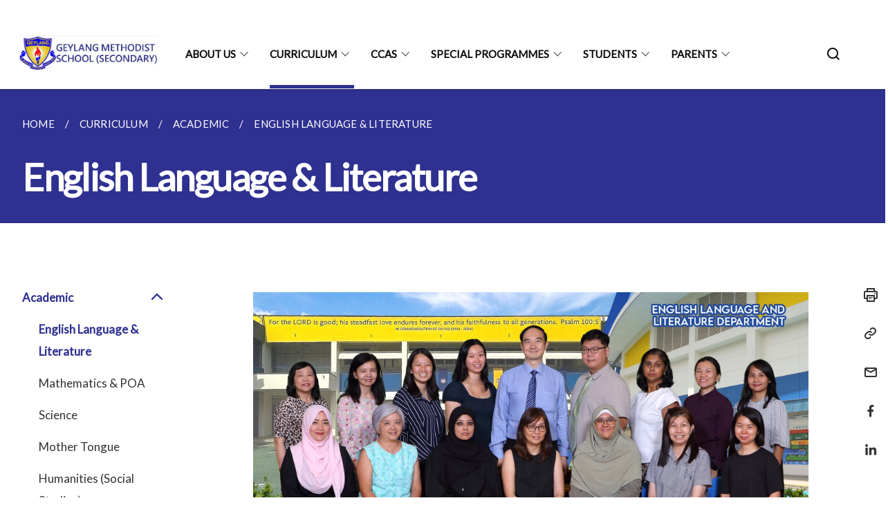

--- FILE ---
content_type: text/html
request_url: https://staging.dnskg7mp0u9ot.amplifyapp.com/curriculum/academic/english-language-literature/
body_size: 8978
content:
<!doctype html>
<html lang="en"><head><script>(function(w,d,s,l,i){w[l]=w[l]||[];w[l].push({'gtm.start':
  new Date().getTime(),event:'gtm.js'});var f=d.getElementsByTagName(s)[0],
  j=d.createElement(s),dl=l!='dataLayer'?'&l='+l:'';j.async=true;j.src=
  'https://www.googletagmanager.com/gtm.js?id='+i+dl;f.parentNode.insertBefore(j,f);
  })(window,document,'script','dataLayer','GTM-WXJKSPTL');
</script><meta charset="utf8">
    <meta name="viewport"
          content="width=device-width, user-scalable=yes, initial-scale=1.0">
    <meta http-equiv="X-UA-Compatible" content="ie=edge">
    <meta name="twitter:card" content="summary_large_image"><meta property="og:title" content="English Language &amp; Literature"><meta property="og:description" content="">
    <meta name="Description" CONTENT="">
    <meta property="og:image" content="https://geylangmethodistsec.moe.edu.sg/images/isomer-logo.svg">
    <meta property="og:url" content="https://geylangmethodistsec.moe.edu.sg/curriculum/academic/english-language-literature/"><meta name="robots" content="noindex"><link rel="canonical" href="https://geylangmethodistsec.moe.edu.sg/curriculum/academic/english-language-literature/" /><link rel="shortcut icon" href="/images/GMS(S) ver3 png.png" type="image/x-icon"><link rel="stylesheet" href="/assets/css/styles.css">
    <link rel="stylesheet" href="/assets/css/blueprint.css">
    <link rel="stylesheet" href="/misc/custom.css">
    <link rel="stylesheet" href="https://fonts.googleapis.com/css?family=Lato:400,600" crossorigin="anonymous">
    <link href='https://cdnjs.cloudflare.com/ajax/libs/boxicons/2.0.9/css/boxicons.min.css' rel='stylesheet'><link type="application/atom+xml" rel="alternate" href="https://geylangmethodistsec.moe.edu.sg/feed.xml" title="Geylang Methodist School (Secondary)" /><script src="https://assets.dcube.cloud/scripts/wogaa.js" crossorigin="anonymous"></script><title>English Language &amp; Literature</title>
</head>
<body>
<div class="masthead-container" id="navbar" onclick><section class="bp-section bp-masthead is-invisible"><div class="bp-container">
      <div class="row is-multiline is-vcentered masthead-layout-container">
        <div class="col is-9-desktop is-12-touch has-text-centered-touch">
          <div class="masthead-layout" id="bp-masthead">
            <span
              class="sgds-icon sgds-icon-sg-crest is-size-5"
              style="color: red"
            ></span>
            <span style="display: table-cell; vertical-align: middle">
              <span class="banner-text-layout">
                <span class="is-text">
                  A Singapore Government Agency Website<b> [NOTE: THIS IS A STAGING WEBSITE] </b>&ensp;
                </span>
                <span class="bp-masthead-button" id="masthead-dropdown-button">
                  <span class="is-text bp-masthead-button-text">
                    How to identify
                  </span>
                  <span
                    class="sgds-icon sgds-icon-chevron-down is-size-7"
                    id="masthead-chevron"
                  ></span>
                </span>
              </span>
            </span>
          </div>
          <div
            class="masthead-divider is-hidden"
            id="masthead-divider"
            style="padding-left: -12px; padding-right: -12px"
          ></div>
        </div>
        <div class="col banner-content-layout is-hidden" id="banner-content">
          <div class="banner-content">
            <img
              src="/assets/img/government_building.svg"
              class="banner-icon"
            />
            <div class="banner-content-text-container">
              <strong class="banner-content-title"
                >Official website links end with .gov.sg</strong
              >
              <p>
                Government agencies communicate via
                <strong> .gov.sg </strong>
                websites <span class="avoidwrap">(e.g. go.gov.sg/open)</span>.
                <a
                  href="https://go.gov.sg/trusted-sites"
                  class="banner-content-text bp-masthead-button-link bp-masthead-button-text"
                  target="_blank"
                  rel="noreferrer"
                >
                  Trusted website<Text style="letter-spacing: -3px">s</Text>
                </a>
              </p>
            </div>
          </div>
          <div class="banner-content">
            <img src="/assets/img/lock.svg" class="banner-icon" />
            <div class="banner-content-text-container">
              <strong class="banner-content-title"
                >Secure websites use HTTPS</strong
              >
              <p>
                Look for a
                <strong> lock </strong>(<img
                  src="/assets/img/lock.svg"
                  class="inline-banner-icon"
                />) or https:// as an added precaution. Share sensitive
                information only on official, secure websites.
              </p>
            </div>
          </div>
        </div>
      </div>
    </div>
  </section>
</section>
<nav class="navbar is-transparent">
        <div class="bp-container">

        <div class="navbar-brand">
            <a class="navbar-item" href="/">
                <img src="/images/2024/hero_page_header_v6_copy.jpg" alt="Homepage" style="max-height:75px;max-width:200px;height:auto;width:auto;">
            </a>
            <div class="navbar-burger burger" data-target="navbarExampleTransparentExample">
                <span></span>
                <span></span>
                <span></span>
            </div>
        </div>
        <div id="navbarExampleTransparentExample" class="bp-container is-fluid margin--none navbar-menu">
            <div class="navbar-start"><div class="navbar-item is-hidden-widescreen is-search-bar">
                    <form action="/search/" method="get">
                        <div class="field has-addons">
                            <div class="control has-icons-left is-expanded">
                                <input class="input is-fullwidth" id="search-box-mobile" type="text" placeholder="What are you looking for?" name="query">
                                    <span class="is-large is-left">
                                    <i class="sgds-icon sgds-icon-search search-bar"></i>
                                    </span>
                            </div>
                        </div>
                    </form>
                </div><div class="navbar-item has-dropdown is-hoverable">
                            <a class="navbar-link is-uppercase" href="/about-us/principals-msg/">About Us</a>
                            <div class="navbar-dropdown"><a class="navbar-item sub-link" href="/about-us/principals-msg/">Principal’s Message</a><a class="navbar-item sub-link" href="/about-us/vision-mission-and-values/">Vision, Mission and Values</a><a class="navbar-item sub-link" href="/about-us/school-crest-and-song/">School Crest and Song</a><a class="navbar-item sub-link" href="/about-us/school-history/">School History</a><a class="navbar-item sub-link" href="/about-us/virtual-introduction/">Virtual Introduction</a><a class="navbar-item sub-link" href="/about-us/board-of-management/">Board of Management</a><a class="navbar-item sub-link" href="/about-us/SEC/">Staff</a><a class="navbar-item sub-link" href="/about-us/alumni/">Alumni</a><a class="navbar-item sub-link" href="/about-us/PSG/">Parent Support Group</a><a class="navbar-item sub-link" href="/about-us/school-achievements/2024/">School Achievements</a><a class="navbar-item sub-link" href="/about-us/academic-achievements/2023-gce-o-level/">Academic Achievements</a><a class="navbar-item sub-link" href="/about-us/former-students-achievements/2023/">Former Students' Achievements</a><a class="navbar-item sub-link" href="/about-us/all-round-excellence-award/">All Round Excellence Award</a><a class="navbar-item sub-link" href="/about-us/photo-gallery/2024/">Photo Gallery</a><a class="navbar-item sub-link" href="/about-us/non-financial-information/">Non Financial Information</a></div>
                            <div class="selector is-hidden-touch is-hidden-desktop-only"></div>
                        </div><div class="navbar-item has-dropdown is-hoverable">
                            <a class="navbar-link is-uppercase" href="/curriculum/academic/english-language-literature/">Curriculum</a>
                            <div class="navbar-dropdown"><a class="navbar-item sub-link" href="/curriculum/academic/english-language-literature/">Academic</a><a class="navbar-item sub-link" href="/curriculum/non-academic/cce-ecg/">CCE and ECG</a><a class="navbar-item sub-link" href="/curriculum/non-academic/cyber-wellness/">Non Academic</a></div>
                            <div class="selector is-hidden-touch is-hidden-desktop-only active"></div>
                        </div><div class="navbar-item has-dropdown is-hoverable">
                            <a class="navbar-link is-uppercase" href="/cca/ccas-schedule/">CCAs</a>
                            <div class="navbar-dropdown"><a class="navbar-item sub-link" href="/cca/ccas-schedule/">CCAs Schedule and Venues</a><a class="navbar-item sub-link" href="/cca/Sports/athletics/">Sports</a><a class="navbar-item sub-link" href="/cca/ugs/boys-brigade/">UGs</a><a class="navbar-item sub-link" href="/cca/aesthetics/concert-band/">Aesthetics</a><a class="navbar-item sub-link" href="/cca/club-and-society/board-games-club/">Clubs and Societies</a></div>
                            <div class="selector is-hidden-touch is-hidden-desktop-only"></div>
                        </div><div class="navbar-item has-dropdown is-hoverable">
                            <a class="navbar-link is-uppercase" href="/special-programme/applied-learning-programme-alp/">Special Programmes</a>
                            <div class="navbar-dropdown"><a class="navbar-item sub-link" href="/special-programme/applied-learning-programme-alp/">Applied Learning Programme (ALP)</a><a class="navbar-item sub-link" href="/special-programme/gems-challenge/">GEMS Challenge</a><a class="navbar-item sub-link" href="/special-programme/learning-for-life-programme-llp/">Learning For Life Programme (LLP)</a><a class="navbar-item sub-link" href="/special-programme/student-initiated-learning-sil/">Student Initiated Learning (SIL)</a></div>
                            <div class="selector is-hidden-touch is-hidden-desktop-only"></div>
                        </div><div class="navbar-item has-dropdown is-hoverable">
                            <a class="navbar-link is-uppercase" href="/education-and-career-guidance-counselling/">Students</a>
                            <div class="navbar-dropdown"><a class="navbar-item sub-link" href="/education-and-career-guidance-counselling/">Education and Career Guidance</a><a class="navbar-item sub-link" href="/2025/">Assessment Matters</a><a class="navbar-item sub-link" href="/students/ICT-Matters/">ICT Matters</a><a class="navbar-item sub-link" href="/students/OPAC/">OPAC</a><a class="navbar-item sub-link" href="/students/Rules-for-Special-Rooms/science-lab/">Rules for Special Rooms</a><a class="navbar-item sub-link" href="/students/timetable/">Students' Timetable</a><a class="navbar-item sub-link" href="/students/subject-combination/">Subject Combination</a><a class="navbar-item sub-link" href="/useful-links/useful-links-for-students/">Useful Links for Students</a></div>
                            <div class="selector is-hidden-touch is-hidden-desktop-only"></div>
                        </div><div class="navbar-item has-dropdown is-hoverable">
                            <a class="navbar-link is-uppercase" href="/special-programme/family-education-programmes/">Parents</a>
                            <div class="navbar-dropdown"><a class="navbar-item sub-link" href="/special-programme/family-education-programmes/">Family Education Programmes</a><a class="navbar-item sub-link" href="/students/financial-assistance-and-bursary-schemes/">Financial Assistance and Bursary Schemes</a><a class="navbar-item sub-link" href="/students/full-subject-based-banding-fsbb/">Full Subject Based Banding (FSBB)</a><a class="navbar-item sub-link" href="/GPA/">Group Personal Accident (GPA) Insurance for Students</a><a class="navbar-item sub-link" href="/students/information-on-edusave-awards/">Information on Edusave Awards</a><a class="navbar-item sub-link" href="/parents/PDLP/">National Digital Literacy Programme</a><a class="navbar-item sub-link" href="/about-us/PSG/">Parent Support Group</a><a class="navbar-item sub-link" href="/parents/school-admission/">School Admission</a><a class="navbar-item sub-link" href="/curriculum/non-academic/cce-ecg/sexuality-education/">Sexuality Education</a><a class="navbar-item sub-link" href="/useful-links/useful-links-for-parents/">Useful Links for Parents</a></div>
                            <div class="selector is-hidden-touch is-hidden-desktop-only"></div>
                        </div></div><div class="navbar-end is-hidden-touch is-hidden-desktop-only">
                    <div class="navbar-item"><a class="bp-button is-text is-large" style="text-decoration: none" id="search-activate">
                                <span class="sgds-icon sgds-icon-search is-size-4"></span>
                            </a></div>
                </div></div>
        </div>
    </nav>

    <div class="bp-container hide is-hidden-touch is-hidden-desktop-only search-bar" id="search-bar">
        <div class="row margin--top--sm margin--bottom--sm is-gapless">

            <div class="col">
                <form action="/search/" method="get">
                  <div class="field has-addons">
                      <div class="control has-icons-left is-expanded">
                          <input class="input is-fullwidth is-large" id="search-box" type="text" placeholder="What are you looking for?" name="query" autocomplete="off">
                          <span class="is-large is-left">
                            <i class="sgds-icon sgds-icon-search is-size-4 search-bar"></i>
                          </span>

                      </div>
                      <div class="control">
                          <button type="submit" class="bp-button is-secondary is-medium has-text-white search-button">SEARCH</button>
                      </div>
                  </div>
                </form>
            </div>
        </div>
    </div>
</div>
<div id="main-content" role="main" onclick><section class="bp-section is-small bp-section-pagetitle">
    <div class="bp-container ">
        <div class="row">
            <div class="col"><nav class="bp-breadcrumb" aria-label="breadcrumbs">
    <ul>
        <li><a href="/"><small>HOME</small></a></li><li><a href="/curriculum/academic/english-language-literature/"><small>CURRICULUM</small></a></li><li><a href="/curriculum/academic/english-language-literature/"><small>ACADEMIC</small></a></li><li><a href="/curriculum/academic/english-language-literature/"><small>ENGLISH LANGUAGE & LITERATURE</small></a></li></ul>
</nav>
</div>
        </div>
    </div>
    <div class="bp-container">
        <div class="row">
            <div class="col">
                <h1 class="has-text-white"><b>English Language & Literature</b></h1>
            </div>
        </div>
    </div></section><section class="bp-section padding--none is-hidden-desktop">
        <div class="bp-dropdown is-hoverable">
            <div class="bp-dropdown-trigger">
                <a class="bp-button bp-dropdown-button is-fullwidth" aria-haspopup="true" aria-controls="dropdown-menu">
                    <span><b><p>English Language & Literature</p></b></span>
                    <span class="icon is-small">
                        <i class="sgds-icon sgds-icon-chevron-down is-size-4" aria-hidden="true"></i>
                    </span>
                </a>
            </div>
            <div class="bp-dropdown-menu has-text-left hide" id="dropdown-menu" role="menu">
                <div class="bp-dropdown-content"><a class="bp-dropdown-item third-level-nav-header-mobile has-text-secondary has-text-weight-bold">
                                    <p>Academic<i class="sgds-icon sgds-icon-chevron-up is-pulled-right is-size-4" aria-hidden="true"></i></p>
                                </a>
                                <div class="third-level-nav-div-mobile "><a class="bp-dropdown-item third-level-nav-item-mobile has-text-secondary has-text-weight-bold" href="/curriculum/academic/english-language-literature/">
                                <p>English Language & Literature</p>
                            </a><a class="bp-dropdown-item third-level-nav-item-mobile " href="/curriculum/academic/mathematics-poa/">
                                <p>Mathematics & POA</p>
                            </a><a class="bp-dropdown-item third-level-nav-item-mobile " href="/curriculum/Academic/science/">
                                <p>Science</p>
                            </a><a class="bp-dropdown-item third-level-nav-item-mobile " href="/curriculum/academic/mother-tongue/">
                                <p>Mother Tongue</p>
                            </a><a class="bp-dropdown-item third-level-nav-item-mobile " href="/curriculum/academic/humanities-ss/">
                                <p>Humanities (Social Studies)</p>
                            </a><a class="bp-dropdown-item third-level-nav-item-mobile " href="/curriculum/academic/humanities-geo/">
                                <p>Humanities (Geography)</p>
                            </a><a class="bp-dropdown-item third-level-nav-item-mobile " href="/curriculum/academic/humanities-hist/">
                                <p>Humanities (History)</p>
                            </a><a class="bp-dropdown-item third-level-nav-item-mobile " href="/curriculum/academic/art/">
                                <p>Art</p>
                            </a><a class="bp-dropdown-item third-level-nav-item-mobile " href="/curriculum/academic/cpa/">
                                <p>Computer Applications (CPA)</p>
                            </a><a class="bp-dropdown-item third-level-nav-item-mobile " href="/curriculum/academic/design-technology/">
                                <p>Design & Technology (D&T)</p>
                            </a><a class="bp-dropdown-item third-level-nav-item-mobile " href="/curriculum/academic/ebs/">
                                <p>Elements of Business Skills (EBS)</p>
                            </a><a class="bp-dropdown-item third-level-nav-item-mobile " href="/curriculum/academic/nutrition-food-science/">
                                <p>Nutrition & Food Science (NFS)</p>
                            </a><a class="bp-dropdown-item third-level-nav-item-mobile " href="/curriculum/Academic/music/">
                                <p>Music</p>
                            </a><a class="bp-dropdown-item third-level-nav-item-mobile " href="/curriculum/academic/physical-education/">
                                <p>Physical Education (PE)</p>
                            </a></div><a class="bp-dropdown-item third-level-nav-header-mobile ">
                                    <p>CCE and ECG<i class="sgds-icon sgds-icon-chevron-down is-pulled-right is-size-4" aria-hidden="true"></i></p>
                                </a>
                                <div class="third-level-nav-div-mobile is-hidden"><a class="bp-dropdown-item third-level-nav-item-mobile " href="/curriculum/non-academic/cce-ecg/">
                                <p>Character & Citizenship Education (CCE)</p>
                            </a><a class="bp-dropdown-item third-level-nav-item-mobile " href="/curriculum/non-academic/ecg/">
                                <p>Education & Career Guidance (ECG)</p>
                            </a></div><a class="bp-dropdown-item third-level-nav-header-mobile ">
                                    <p>Non Academic<i class="sgds-icon sgds-icon-chevron-down is-pulled-right is-size-4" aria-hidden="true"></i></p>
                                </a>
                                <div class="third-level-nav-div-mobile is-hidden"><a class="bp-dropdown-item third-level-nav-item-mobile " href="/curriculum/non-academic/cyber-wellness/">
                                <p>Cyber Wellness</p>
                            </a><a class="bp-dropdown-item third-level-nav-item-mobile " href="/curriculum/non-academic/ict/">
                                <p>Information & Communications Technology (ICT)</p>
                            </a><a class="bp-dropdown-item third-level-nav-item-mobile " href="/curriculum/non-academic/student-leadership/">
                                <p>Student Leadership</p>
                            </a><a class="bp-dropdown-item third-level-nav-item-mobile " href="/curriculum/non-academic/student-mgtm/">
                                <p>Student Management</p>
                            </a><a class="bp-dropdown-item third-level-nav-item-mobile " href="/curriculum/Non-Academic/permalink/">
                                <p>Values in Action (VIA)</p>
                            </a></div></div>
            </div>
        </div>
    </section>

    <section class="bp-section">
        <div class="bp-container padding--top--lg padding--bottom--xl">
            <div class="row">
                <div class="col is-2 is-position-relative has-side-nav is-hidden-touch">
                    <div class="sidenav">
                        <aside class="bp-menu is-gt sidebar__inner">
                            <ul class="bp-menu-list"><li class="third-level-nav-header">
                                                <a class="third-level-nav-header is-active" aria-label="Academic">Academic<i class="sgds-icon sgds-icon-chevron-up is-pulled-right is-size-4" aria-hidden="true"></i>
                                                </a>
                                            </li>
                                            <div class="third-level-nav-div "><li><a class="third-level-nav-item padding--top--none has-text-secondary has-text-weight-bold" href="/curriculum/academic/english-language-literature/">English Language & Literature</a></li><li><a class="third-level-nav-item padding--top--none " href="/curriculum/academic/mathematics-poa/">Mathematics & POA</a></li><li><a class="third-level-nav-item padding--top--none " href="/curriculum/Academic/science/">Science</a></li><li><a class="third-level-nav-item padding--top--none " href="/curriculum/academic/mother-tongue/">Mother Tongue</a></li><li><a class="third-level-nav-item padding--top--none " href="/curriculum/academic/humanities-ss/">Humanities (Social Studies)</a></li><li><a class="third-level-nav-item padding--top--none " href="/curriculum/academic/humanities-geo/">Humanities (Geography)</a></li><li><a class="third-level-nav-item padding--top--none " href="/curriculum/academic/humanities-hist/">Humanities (History)</a></li><li><a class="third-level-nav-item padding--top--none " href="/curriculum/academic/art/">Art</a></li><li><a class="third-level-nav-item padding--top--none " href="/curriculum/academic/cpa/">Computer Applications (CPA)</a></li><li><a class="third-level-nav-item padding--top--none " href="/curriculum/academic/design-technology/">Design & Technology (D&T)</a></li><li><a class="third-level-nav-item padding--top--none " href="/curriculum/academic/ebs/">Elements of Business Skills (EBS)</a></li><li><a class="third-level-nav-item padding--top--none " href="/curriculum/academic/nutrition-food-science/">Nutrition & Food Science (NFS)</a></li><li><a class="third-level-nav-item padding--top--none " href="/curriculum/Academic/music/">Music</a></li><li><a class="third-level-nav-item padding--top--none " href="/curriculum/academic/physical-education/">Physical Education (PE)</a></li></div><li class="third-level-nav-header">
                                                <a class="third-level-nav-header " aria-label="CCE and ECG">CCE and ECG<i class="sgds-icon sgds-icon-chevron-down is-pulled-right is-size-4" aria-hidden="true"></i>
                                                </a>
                                            </li>
                                            <div class="third-level-nav-div is-hidden"><li><a class="third-level-nav-item padding--top--none " href="/curriculum/non-academic/cce-ecg/">Character & Citizenship Education (CCE)</a></li><li><a class="third-level-nav-item padding--top--none " href="/curriculum/non-academic/ecg/">Education & Career Guidance (ECG)</a></li></div><li class="third-level-nav-header">
                                                <a class="third-level-nav-header " aria-label="Non Academic">Non Academic<i class="sgds-icon sgds-icon-chevron-down is-pulled-right is-size-4" aria-hidden="true"></i>
                                                </a>
                                            </li>
                                            <div class="third-level-nav-div is-hidden"><li><a class="third-level-nav-item padding--top--none " href="/curriculum/non-academic/cyber-wellness/">Cyber Wellness</a></li><li><a class="third-level-nav-item padding--top--none " href="/curriculum/non-academic/ict/">Information & Communications Technology (ICT)</a></li><li><a class="third-level-nav-item padding--top--none " href="/curriculum/non-academic/student-leadership/">Student Leadership</a></li><li><a class="third-level-nav-item padding--top--none " href="/curriculum/non-academic/student-mgtm/">Student Management</a></li><li><a class="third-level-nav-item padding--top--none " href="/curriculum/Non-Academic/permalink/">Values in Action (VIA)</a></li></div></ul>
                        </aside>
                    </div>
                </div>
                <div class="col is-8 is-offset-1-desktop is-12-touch print-content">
                    <div class="row">
                        <div class="col">
                            <div class="content"><p></p>
<div class="isomer-image-wrapper">
<img style="width: 100%" height="auto" width="100%" alt="" src="/images/2024/1_english_language_and_literature_department_1_copy.jpg" />
</div>
<h3>English Language</h3>
<p>Language is a vehicle for communication and expression, and students are
equipped with the essential skills to communicate effectively in English.
It is precisely with this aim in mind that the English Language instructional
programme provides many opportunities for students to use English in a
variety of situations and contexts.</p>
<p>Using a wide range of materials other than the textbook, students learn
to listen, read, view, write and speak with understanding, accuracy and
critical appreciation. Through oral and writing activities such as debates,
role-play, advertisements, and reports, students learn to speak, write
and make presentations in standard English that is grammatical, fluent
and appropriate for purpose, audience, context and culture.</p>
<p>Our mission is to provide opportunities for students to become</p>
<p>√&nbsp;&nbsp; Proficient writers</p>
<p>√&nbsp;&nbsp; Confident communicators</p>
<p>√&nbsp;&nbsp; Critical thinkers</p>
<h5><strong>English Reading Programme</strong></h5>
<p>The school believes strongly in cultivating a strong reading habit among
the students.&nbsp; Regular reading underpins mastery of a language. We
want our students to have access to good reading materials and we will
provide a conducive environment to nurture the reading habit.</p>
<p>Objectives</p>
<ul data-tight="true" class="tight">
<li>
<p>Cultivate in students a reading habit and expose them to a range of reading
materials and genres.</p>
</li>
<li>
<p>Stimulate students’ interest in reading for pleasure and information.</p>
</li>
<li>
<p>Inculcate in students the importance and usefulness of reading.</p>
</li>
<li>
<p>Encourage students to think about and evaluate what they have read.</p>
</li>
</ul>
<div class="isomer-image-wrapper">
<img style="width: 100%" height="auto" width="100%" alt="" src="/images/b-e1581293936471-1024x561.jpg" />
</div>
<div class="isomer-image-wrapper">
<img style="width: 100%" height="auto" width="100%" alt="" src="/images/silent%20reading%20new%20pic_EL.jpg" />
</div>
<p>Students cultivate a daily reading habit</p>
<h5>Magazines Subscription</h5>
<p>To boost the language and critical thinking skills of students, the English
Department has curated a range of educational magazines (namely iThink,
Inspire or “I”) for students to subscribe to. These magazines complement
the English curriculum and at the same time, extend students’ general knowledge.</p>
<div class="isomer-image-wrapper">
<img style="width: 100%" height="auto" width="100%" alt="" src="/images/Photo-3-Variety-of-books-and-magazines-1024x498.jpg" />
</div>
<h5><strong>EL Programmes to Develop Effective Communicators</strong></h5>
<p>The&nbsp;<strong>Speak Good English Movement (SGEM)</strong>&nbsp;aims
to encourage students to speak English more fluently and instill a love
of reading amongst students of all levels. It is also a platform for students
to practise public speaking and develop their self-confidence. Every week,
selected representatives from each class make a presentation to the whole
school. The presentation could be a response to an article they have read
or on any topic of their interest.</p>
<p>Our SGEM has also evolved with pandemic. With the earlier safe management
measures, presentation was done digitally, via video, to the school. This
new platform of delivery not only gave students the opportunity to hone
their communication skills but also their IT skills. With the easing of
safe management measures, our SGEM has now taken on a hybrid presentation
form, providing opportunities for students to showcase their unique strengths.</p>
<p>We hope students will find reading and speaking English fun through this
programme!</p>
<p>Our&nbsp;<strong>Choral Reading Programme</strong>&nbsp;aims to encourage
students to articulate well through choral reading, and to develop in students
public speaking skills. Students choose their favourite texts that reflect
their experiences to read aloud in unison with their group mates. As this
unique approach increases their level of engagement, the programme also
helps students build their fluency and self-confidence.</p>
<div class="isomer-image-wrapper">
<img style="width: 100%" height="auto" width="100%" alt="" src="/images/EL10.jpg" />
</div>
<p></p>
<div class="isomer-image-wrapper">
<img style="width: 100%" height="auto" width="100%" alt="" src="/images/EL11.png" />
</div>
<h3>Literature</h3>
<p>A critical eye is essential in this time and age, and Literature trains
students to have this!</p>
<p>Students learn to interpret and engage with literary texts. Through drama,
teachers create a positive classroom environment where literary texts are
discussed; and provide opportunities for students to develop individual
viewpoints and perspectives to various literary texts. Students learn how
to present their ideas clearly through constructive reasoning. The Literature
programme also equips students with the ability to respond to others’ views
on texts, including their peers’ and teachers’, and refine their own views
in light of different perspectives. Through the exposure to a wide range
of literary texts across prose, poetry and drama, the department aims to
develop students into sensitive and confident people with a sensible and
mature view of the world.</p>
<h3><strong>Literature Enrichment Programme</strong></h3>
<p>Every year, the Literature students participate in a series of workshops
to enrich their learning. The workshops cover the range of examinable texts,
as well as the common areas of learning Literature, like&nbsp;<em>The Unseen</em>.
Leading the workshops are lecturers from NIE, who are able to provide invaluable
insight into the subject that enhances students’ appreciation and mastery
of Literature. The students also gain the valuable opportunity to connect
and converse with students from other schools to broaden their perspectives
and sharpen their critical thinking skills. Invariably, our GEMs benefit
from these enriching experiences, not just for Literature, but holistically
as well.</p>
<div class="isomer-image-wrapper">
<img style="width: 100%" height="auto" width="100%" alt="" src="/images/Photo-5-Poetry-Slam.png" />
</div>
<p>For more information, do refer to the following links:</p>
<ul data-tight="true" class="tight">
<li>
<p><a href="https://www.seab.gov.sg/docs/default-source/national-examinations/syllabus/olevel/2024syllabus/1184_y24_sy.pdf" rel="noopener noreferrer nofollow" target="_blank">GCE O-Level English Language</a>
</p>
</li>
<li>
<p><a href="https://www.seab.gov.sg/docs/default-source/national-examinations/syllabus/nlevel/2024syllabus/1190_y24_sy.pdf" rel="noopener noreferrer nofollow" target="_blank">GCE N(A)-Level English Language</a>
</p>
</li>
<li>
<p><a href="https://www.seab.gov.sg/docs/default-source/national-examinations/syllabus/nlevel/2024syllabus/1195_y24_sy.pdf" rel="noopener noreferrer nofollow" target="_blank">GCE N(T)-Level English Language</a>
</p>
</li>
<li>
<p><a href="https://www.seab.gov.sg/docs/default-source/national-examinations/syllabus/nlevel/2024syllabus/2022_y24_sy.pdf" rel="noopener noreferrer nofollow" target="_blank">GCE N(A)-Level English Literature</a>
</p>
</li>
<li>
<p><a href="https://www.seab.gov.sg/docs/default-source/national-examinations/syllabus/olevel/2024syllabus/2065_y24_sy.pdf" rel="noopener noreferrer nofollow" target="_blank">GCE O-Level English Literature</a>
</p>
</li>
</ul>
<div class="iframe-wrapper">
<iframe height="315" width="560" allowfullscreen="true" frameborder="0" src="https://www.youtube.com/embed/hRAHdbfRaBQ"></iframe>
</div>
<p></p>
</div>
                        </div>
                    </div>
                </div><div class="col is-1 has-float-btns is-position-relative is-hidden-touch">
    <div class="float-buttons">
        <div class="actionbar__inner">
            <button class="bp-button" id="print-button" aria-label="Print">
              <i 
              class="sgds-icon sgds-icon-print is-size-4">
              </i>
            </button>
        </div>
        <div class="actionbar__inner padding--top--sm">
            <button class="bp-button" id="copy-link" aria-label="Copy Link">
              <i 
              class="sgds-icon sgds-icon-link is-size-4">
              </i>
            </button>
            <input id="page-url" type="text" class="hide" value="https://geylangmethodistsec.moe.edu.sg/curriculum/academic/english-language-literature/"></div>
        <div class="actionbar__inner padding--top--sm">
            <a href="mailto:?Subject=English Language & Literature&amp;Body= https://geylangmethodistsec.moe.edu.sg/curriculum/academic/english-language-literature/" id="mail-anchor" aria-label="Mail">
            <button class="bp-button">
            <i 
              class="sgds-icon sgds-icon-mail is-size-4">
            </i>
            </button>
            </a>
        </div>
        <div class="actionbar__inner padding--top--sm"><a href="http://www.facebook.com/sharer.php?u={{page.url|absolute_url|escape}}" target="_blank" rel="noopener nofollow" id="fb-anchor" aria-label="Share in Facebook">
            <button class="bp-button">
              <i 
              class="sgds-icon sgds-icon-facebook-alt is-size-4">
              </i>
            </button>
            </a>
        </div>
        <div class="actionbar__inner padding--top--sm"><a href="https://www.linkedin.com/sharing/share-offsite/?url={{page.url|absolute_url|escape}}&title={{page.title}}" target="_blank" rel="noopener nofollow" id="li-anchor" aria-label="Share in LinkedIn">
            <button class="bp-button">
              <i 
              class="sgds-icon sgds-icon-linkedin-alt is-size-4">
              </i>
            </button>
            </a>
        </div>
    </div>
</div>

<script src="/assets/js/print.js"></script>
</div>
        </div>
    </section><section class="bp-section bottom-navigation">
                    <div>
                        <a href="/curriculum/academic/mathematics-poa/" class="is-full is-right">
                            <p class="has-text-weight-semibold">NEXT <span class="sgds-icon sgds-icon-arrow-right is-size-4"></span></p>
                            <p class="is-hidden-mobile">Mathematics & POA</p>
                        </a>
                    </div>
                </section></div><footer class="bp-footer top-section" onclick>
    <div class="bp-container ">
        <div class="row">
            <div class="col header padding--top--lg padding--bottom--lg">
                <h5 class="sub-header has-text-white">
                    <b>Geylang Methodist School (Secondary)</b>
                </h5>
            </div>
        </div>
        <div class="row is-top"><div class="row col is-multiline is-hidden-tablet-only is-hidden-mobile "><div class="col footer-page-links is-one-fifth is-hidden-tablet-only is-hidden-mobile padding--bottom--lg is-left">
                            <p class="sub-header"><b><a href="/about-us/principals-msg/" class="has-text-white">About Us</a></b>
                            </p><p class="is-hidden-tablet-only is-hidden-mobile"><a href="/about-us/principals-msg/">Principal’s Message</a>
                                    </p><p class="is-hidden-tablet-only is-hidden-mobile"><a href="/about-us/vision-mission-and-values/">Vision, Mission and Values</a>
                                    </p><p class="is-hidden-tablet-only is-hidden-mobile"><a href="/about-us/school-crest-and-song/">School Crest and Song</a>
                                    </p><p class="is-hidden-tablet-only is-hidden-mobile"><a href="/about-us/school-history/">School History</a>
                                        </p><p class="is-hidden-tablet-only is-hidden-mobile"><a href="/about-us/virtual-introduction/">Virtual Introduction</a>
                                    </p><p class="is-hidden-tablet-only is-hidden-mobile"><a href="/about-us/board-of-management/">Board of Management</a>
                                    </p><p class="is-hidden-tablet-only is-hidden-mobile"><a href="/about-us/SEC/">Staff</a>
                                        </p><p class="is-hidden-tablet-only is-hidden-mobile"><a href="/about-us/alumni/">Alumni</a>
                                    </p><p class="is-hidden-tablet-only is-hidden-mobile"><a href="/about-us/PSG/">Parent Support Group</a>
                                    </p><p class="is-hidden-tablet-only is-hidden-mobile"><a href="/about-us/school-achievements/2024/">School Achievements</a>
                                        </p><p class="is-hidden-tablet-only is-hidden-mobile"><a href="/about-us/academic-achievements/2023-gce-o-level/">Academic Achievements</a>
                                        </p><p class="is-hidden-tablet-only is-hidden-mobile"><a href="/about-us/former-students-achievements/2023/">Former Students' Achievements</a>
                                        </p><p class="is-hidden-tablet-only is-hidden-mobile"><a href="/about-us/all-round-excellence-award/">All Round Excellence Award</a>
                                    </p><p class="is-hidden-tablet-only is-hidden-mobile"><a href="/about-us/photo-gallery/2024/">Photo Gallery</a>
                                        </p><p class="is-hidden-tablet-only is-hidden-mobile"><a href="/about-us/non-financial-information/">Non Financial Information</a>
                                    </p></div><div class="col footer-page-links is-one-fifth is-hidden-tablet-only is-hidden-mobile padding--bottom--lg is-left">
                            <p class="sub-header"><b><a href="/curriculum/academic/english-language-literature/" class="has-text-white">Curriculum</a></b>
                            </p><p class="is-hidden-tablet-only is-hidden-mobile"><a href="/curriculum/academic/english-language-literature/">Academic</a>
                                        </p><p class="is-hidden-tablet-only is-hidden-mobile"><a href="/curriculum/non-academic/cce-ecg/">CCE and ECG</a>
                                        </p><p class="is-hidden-tablet-only is-hidden-mobile"><a href="/curriculum/non-academic/cyber-wellness/">Non Academic</a>
                                        </p></div><div class="col footer-page-links is-one-fifth is-hidden-tablet-only is-hidden-mobile padding--bottom--lg is-left">
                            <p class="sub-header"><b><a href="/cca/ccas-schedule/" class="has-text-white">CCAs</a></b>
                            </p><p class="is-hidden-tablet-only is-hidden-mobile"><a href="/cca/ccas-schedule/">CCAs Schedule and Venues</a>
                                    </p><p class="is-hidden-tablet-only is-hidden-mobile"><a href="/cca/Sports/athletics/">Sports</a>
                                        </p><p class="is-hidden-tablet-only is-hidden-mobile"><a href="/cca/ugs/boys-brigade/">UGs</a>
                                        </p><p class="is-hidden-tablet-only is-hidden-mobile"><a href="/cca/aesthetics/concert-band/">Aesthetics</a>
                                        </p><p class="is-hidden-tablet-only is-hidden-mobile"><a href="/cca/club-and-society/board-games-club/">Clubs and Societies</a>
                                        </p></div><div class="col footer-page-links is-one-fifth is-hidden-tablet-only is-hidden-mobile padding--bottom--lg is-left">
                            <p class="sub-header"><b><a href="/special-programme/applied-learning-programme-alp/" class="has-text-white">Special Programmes</a></b>
                            </p><p class="is-hidden-tablet-only is-hidden-mobile"><a href="/special-programme/applied-learning-programme-alp/">Applied Learning Programme (ALP)</a>
                                    </p><p class="is-hidden-tablet-only is-hidden-mobile"><a href="/special-programme/gems-challenge/">GEMS Challenge</a>
                                    </p><p class="is-hidden-tablet-only is-hidden-mobile"><a href="/special-programme/learning-for-life-programme-llp/">Learning For Life Programme (LLP)</a>
                                    </p><p class="is-hidden-tablet-only is-hidden-mobile"><a href="/special-programme/student-initiated-learning-sil/">Student Initiated Learning (SIL)</a>
                                    </p></div><div class="col footer-page-links is-one-fifth is-hidden-tablet-only is-hidden-mobile padding--bottom--lg is-left">
                            <p class="sub-header"><b><a href="/education-and-career-guidance-counselling/" class="has-text-white">Students</a></b>
                            </p><p class="is-hidden-tablet-only is-hidden-mobile"><a href="/education-and-career-guidance-counselling/">Education and Career Guidance</a>
                                        </p><p class="is-hidden-tablet-only is-hidden-mobile"><a href="/2025/">Assessment Matters</a>
                                        </p><p class="is-hidden-tablet-only is-hidden-mobile"><a href="/students/ICT-Matters/">ICT Matters</a>
                                    </p><p class="is-hidden-tablet-only is-hidden-mobile"><a href="/students/OPAC/">OPAC</a>
                                    </p><p class="is-hidden-tablet-only is-hidden-mobile"><a href="/students/Rules-for-Special-Rooms/science-lab/">Rules for Special Rooms</a>
                                        </p><p class="is-hidden-tablet-only is-hidden-mobile"><a href="/students/timetable/">Students' Timetable</a>
                                    </p><p class="is-hidden-tablet-only is-hidden-mobile"><a href="/students/subject-combination/">Subject Combination</a>
                                    </p><p class="is-hidden-tablet-only is-hidden-mobile"><a href="/useful-links/useful-links-for-students/">Useful Links for Students</a>
                                    </p></div><div class="col footer-page-links is-one-fifth is-hidden-tablet-only is-hidden-mobile padding--bottom--lg is-left">
                            <p class="sub-header"><b><a href="/special-programme/family-education-programmes/" class="has-text-white">Parents</a></b>
                            </p><p class="is-hidden-tablet-only is-hidden-mobile"><a href="/special-programme/family-education-programmes/">Family Education Programmes</a>
                                    </p><p class="is-hidden-tablet-only is-hidden-mobile"><a href="/students/financial-assistance-and-bursary-schemes/">Financial Assistance and Bursary Schemes</a>
                                    </p><p class="is-hidden-tablet-only is-hidden-mobile"><a href="/students/full-subject-based-banding-fsbb/">Full Subject Based Banding (FSBB)</a>
                                    </p><p class="is-hidden-tablet-only is-hidden-mobile"><a href="/GPA/">Group Personal Accident (GPA) Insurance for Students</a>
                                    </p><p class="is-hidden-tablet-only is-hidden-mobile"><a href="/students/information-on-edusave-awards/">Information on Edusave Awards</a>
                                    </p><p class="is-hidden-tablet-only is-hidden-mobile"><a href="/parents/PDLP/">National Digital Literacy Programme</a>
                                    </p><p class="is-hidden-tablet-only is-hidden-mobile"><a href="/about-us/PSG/">Parent Support Group</a>
                                    </p><p class="is-hidden-tablet-only is-hidden-mobile"><a href="/parents/school-admission/">School Admission</a>
                                    </p><p class="is-hidden-tablet-only is-hidden-mobile"><a href="/curriculum/non-academic/cce-ecg/sexuality-education/">Sexuality Education</a>
                                    </p><p class="is-hidden-tablet-only is-hidden-mobile"><a href="/useful-links/useful-links-for-parents/">Useful Links for Parents</a>
                                    </p></div></div>
        </div><div class="row padding--top--lg is-left-desktop-only is-hidden-tablet-only is-hidden-mobile"  id="social-link-desktop-tablet">
            <div class="col is-flex is-two-thirds padding--top--sm padding--bottom--sm">
                <ul class='footer-link-container'><li><p><a href="/faq/">FAQ</a></p>
                        </li><li><p><a href="/contact-us/">Contact Us</a></p>
                        </li><li><p><a href="https://forms.cwp.gov.sg/geylangmethodistsec/feedback" target="_blank" rel="noopener nofollow">Feedback</a></p>
                        </li><li><p><a href="https://www.reach.gov.sg/" target="_blank" rel="noopener nofollow" title="Link to reach.gov.sg">REACH</a></p>
                        </li><li><p><a href="https://www.tech.gov.sg/report-vulnerability/">Report Vulnerability</a></p></li><li><p><a href="/privacy/">Privacy Statement</a></p></li><li><p><a href="/terms-of-use/">Terms of Use</a></p></li>
                </ul>
            </div><div class="col social-link-container has-text-right-desktop padding--top--sm padding--bottom--sm is-hidden-tablet-only is-hidden-mobile"><a href="https://www.facebook.com/people/Geylang-Methodist-School-Secondary/100027880047289/" target="_blank" rel="noopener nofollow" class="social-link padding--left padding--bottom is-inline-block">
                            <span class="sgds-icon sgds-icon-facebook is-size-4" title="Facebook"></span>
                        </a></div></div><div class="row">
            <div class="col footer-page-links is-hidden-desktop"><p><a href="/about-us/principals-msg/">About Us</a>
                            </p><p><a href="/curriculum/academic/english-language-literature/">Curriculum</a>
                            </p><p><a href="/cca/ccas-schedule/">CCAs</a>
                            </p><p><a href="/special-programme/applied-learning-programme-alp/">Special Programmes</a>
                            </p><p><a href="/education-and-career-guidance-counselling/">Students</a>
                            </p><p><a href="/special-programme/family-education-programmes/">Parents</a>
                            </p></div>
        </div>
        <div class="row is-hidden-desktop is-vcentered">
            <div class="col padding--top--md padding--bottom--md">
                <div class="col divider padding--top--none padding--bottom--none"></div>
            </div>
        </div>
        <div class="row">
            <div class="col is-hidden-desktop is-two-thirds padding--top--sm padding--bottom--sm"><p><a href="/faq/">FAQ</a></p><p><a href="/contact-us/">Contact Us</a></p><p><a href="https://forms.cwp.gov.sg/geylangmethodistsec/feedback" target="_blank" rel="noopener nofollow">Feedback</a></p><p><a href="https://www.reach.gov.sg/" target="_blank" rel="noopener nofollow" title="Link to reach.gov.sg">REACH</a></p><p><a href="https://www.tech.gov.sg/report-vulnerability/">Report Vulnerability</a></p><p><a href="/privacy/">Privacy Statement</a></p><p><a href="/terms-of-use/">Terms of Use</a></p>
            </div>
        </div>
        <div class="row">
            <div class="col social-link-container is-hidden-desktop padding--top--lg padding--bottom--none"><a href="https://www.facebook.com/people/Geylang-Methodist-School-Secondary/100027880047289/" target="_blank" rel="noopener nofollow" class="social-link padding--right" title="Facebook">
                        <span class="sgds-icon sgds-icon-facebook is-size-4"></span>
                    </a></div>
        </div>
    </div>
</footer><footer class="bp-footer bottom-section" onclick>
    <div class="bp-container">
        <div class="row is-vcentered">
            <div class="col padding--top--md padding--bottom--md">
                <div class="col divider padding--top--none padding--bottom--none"></div>
            </div>
        </div>
        <div class="row is-vcentered">
            <div class="col has-text-left-desktop has-text-left-tablet has-text-left-mobile">
                <ul>
                    <li>
                        <p class="footer-credits"><a href="https://www.isomer.gov.sg/" target="_blank" rel="noopener nofollow">Created with <img src="/assets/img/isomer_logo.svg" alt="Isomer Logo"></a>
                        </p>
                    </li>
                    <li>
                        <p class="footer-credits"><a href="https://www.open.gov.sg/" target="_blank" rel="noopener nofollow">Built by <img src="/assets/img/ogp_logo.svg" alt="Open Government Products Logo"></a>
                        </p>
                    </li>
                </ul>
            </div>
            <div class="col has-text-right-desktop is-hidden-mobile is-hidden-tablet-only">
                <p class="footer-credits">
                    &copy; 2026
                        Geylang Methodist School (Secondary), Last Updated 12 Jan 2026</p>
            </div>
        </div>
        <div class="row is-vcentered padding--top--sm">
            <div class="col is-hidden-desktop">
                <p class="footer-credits">
                    &copy; 2026
                        Geylang Methodist School (Secondary), <br class="tablet-no-break">Last Updated 12 Jan 2026</p>
            </div>
        </div>
    </div>
</footer><script src="https://cdnjs.cloudflare.com/ajax/libs/babel-polyfill/7.8.3/polyfill.min.js" integrity="sha384-N9GWJ6gGT4pUnJPVgFMCKy3eTg1Xg5NbjqHSoUSazWLr85eR1/JT1BM7Dv2qtFum" crossorigin="anonymous"></script>
<script src="https://cdnjs.cloudflare.com/ajax/libs/modernizr/2.8.3/modernizr.min.js" integrity="sha256-0rguYS0qgS6L4qVzANq4kjxPLtvnp5nn2nB5G1lWRv4=" crossorigin="anonymous"></script>
<script src="https://cdnjs.cloudflare.com/ajax/libs/jquery/3.5.0/jquery.min.js" integrity="sha384-LVoNJ6yst/aLxKvxwp6s2GAabqPczfWh6xzm38S/YtjUyZ+3aTKOnD/OJVGYLZDl" crossorigin="anonymous"></script><script src="/assets/js/accordion.js" crossorigin="anonymous"></script>
<script src="/assets/js/sideNav-offset.js" crossorigin="anonymous"></script>
<script src="/assets/js/jquery.resize-sensor.js" crossorigin="anonymous"></script>
<script src="/assets/js/jquery.sticky-sidebar.js" crossorigin="anonymous"></script>
<script src="/assets/js/common.js" crossorigin="anonymous"></script>
<script src="/assets/js/masthead-content-dropdown.js" crossorigin="anonymous"></script><script src="https://cdnjs.cloudflare.com/ajax/libs/print-js/1.6.0/print.min.js" integrity="sha512-16cHhHqb1CbkfAWbdF/jgyb/FDZ3SdQacXG8vaOauQrHhpklfptATwMFAc35Cd62CQVN40KDTYo9TIsQhDtMFg==" crossorigin="anonymous"></script>
<script src="/assets/js/floating-buttons.js" crossorigin="anonymous"></script>
<script src="/assets/js/left-nav-interaction.js" crossorigin="anonymous"></script>
<script src="https://www.instagram.com/static/bundles/es6/EmbedSDK.js/ab12745d93c5.js" integrity="sha384-uCmurhfuSbKidtlFxpgv2j4yIWVfYbrJaFrj62TR3NpFp+msiMilcvgz0gsDY2Yj" crossorigin="anonymous"></script><script async src="/assets/js/autotrack.js"></script><script async src="https://www.googletagmanager.com/gtag/js?id=G-3RT85MXN6L"></script>
<script src="/assets/js/google-tag.js"></script><noscript><iframe src="https://www.googletagmanager.com/ns.html?id=GTM-WXJKSPTL"
  height="0" width="0" style="display:none;visibility:hidden"></iframe></noscript></body>
</html>

--- FILE ---
content_type: text/css
request_url: https://staging.dnskg7mp0u9ot.amplifyapp.com/misc/custom.css
body_size: -7
content:
.bg-primary{background-color:#2f3191 !important}.bg-secondary{background-color:#2f3191 !important}.bg-media-color-1{background-color:#ec1d24}.bg-media-color-1:hover{background-color:#c51117}.bg-media-color-2{background-color:#fdbe13}.bg-media-color-2:hover{background-color:#dba102}.bg-media-color-3{background-color:#ec1d24}.bg-media-color-3:hover{background-color:#c51117}.bg-media-color-4{background-color:#f5a623}.bg-media-color-4:hover{background-color:#db8c0a}.bg-media-color-5{background-color:#ec1d24}.bg-media-color-5:hover{background-color:#c51117}.bg-1{background:url("https://c.stocksy.com/a/YY3500/z0/1205314.jpg") no-repeat left 50%;-webkit-background-size:cover;background-size:cover}.bg-2{background:url("https://c.stocksy.com/a/FY3500/z0/1205295.jpg") no-repeat left 50%;-webkit-background-size:cover;background-size:cover}.bg-3{background:url("https://c.stocksy.com/a/L1o500/z0/1383923.jpg") no-repeat left 50%;-webkit-background-size:cover;background-size:cover}.bg-4{background:url("https://c.stocksy.com/a/Z22000/z0/7847.jpg") no-repeat left 50%;-webkit-background-size:cover;background-size:cover}.bg-gradient{background:#b41e8e;background:-moz-linear-gradient(45deg, #b41e8e 0%, #5c3f9e 50%, #0061af 100%);background:-webkit-linear-gradient(45deg, #b41e8e 0%, #5c3f9e 50%, #0061af 100%);background:linear-gradient(45deg, #b41e8e 0%, #5c3f9e 50%, #0061af 100%);filter:progid:DXImageTransform.Microsoft.gradient( startColorstr='#b41e8e', endColorstr='#0061af',GradientType=1 )}.bg-singpass{background:#be2e7d;background:-moz-linear-gradient(45deg, #be2e7d 0%, #d64e54 100%);background:-webkit-linear-gradient(45deg, #be2e7d 0%, #d64e54 100%);background:linear-gradient(45deg, #be2e7d 0%, #d64e54 100%);filter:progid:DXImageTransform.Microsoft.gradient( startColorstr='#be2e7d', endColorstr='#d64e54',GradientType=1 )}.bg-beeline{background:#009d62;background:-moz-linear-gradient(45deg, #009d62 0%, #0094d3 100%);background:-webkit-linear-gradient(45deg, #009d62 0%, #0094d3 100%);background:linear-gradient(45deg, #009d62 0%, #0094d3 100%);filter:progid:DXImageTransform.Microsoft.gradient( startColorstr='#009d62', endColorstr='#0094d3',GradientType=1 )}.bg-parkingsg{background:#0164b6;background:-moz-linear-gradient(45deg, #0164b6 0%, #04a4e3 100%);background:-webkit-linear-gradient(45deg, #0164b6 0%, #04a4e3 100%);background:linear-gradient(45deg, #0164b6 0%, #04a4e3 100%);filter:progid:DXImageTransform.Microsoft.gradient( startColorstr='#0164b6', endColorstr='#04a4e3',GradientType=1 )}.is-primary{background-color:#2f3191 !important}.is-secondary{background-color:#2f3191 !important}.has-text-primary{color:#2f3191 !important}.has-text-secondary{color:#2f3191 !important}.bp-menu-list a.is-active{color:#2f3191 !important;border-bottom:2px solid #2f3191 !important}.bp-menu-list a.is-active:hover{border-bottom:2px solid #2f3191 !important}.bp-menu-list a:hover{color:#2f3191 !important;border-bottom:1px solid #2f3191 !important}.bp-button.is-text span:hover,.bp-button.is-text span:focus{color:#2f3191}.bp-button:hover{color:#2f3191}.bp-sec-button{color:#2f3191}.bp-sec-button span{border-bottom:2px solid #2f3191 !important}.bp-sec-button:hover span{border-bottom:2px solid #3b3eb8 !important;color:#3b3eb8 !important}.bp-sec-button:hover i{color:#3b3eb8 !important}.bottom-navigation a{background-color:#2f3191}.bottom-navigation a:hover{background-color:#23246a !important}.bp-section.bp-section-pagetitle{background-color:#2f3191 !important}.pagination span:hover{border-color:#2f3191;color:#2f3191}.pagination span.selected-page:hover{background-color:#2f3191;border-color:#2f3191}.pagination .selected-page{background-color:#2f3191;border-color:#2f3191}#key-highlights{background-color:#2f3191}#key-highlights .col{border-left:1px solid #23246a}@media screen and (max-width: 1023px){#key-highlights .col{border-top:1px solid #23246a}}#key-highlights .col:hover{background-color:#23246a}@media screen and (max-width: 1023px){.navbar-start .navbar-item a.active{border-bottom:2px solid #2f3191}}.navbar .navbar-link:hover:after{border-bottom:1px solid #2f3191;border-left:1px solid #2f3191}.navbar .navbar-item .sub-link.is-active{color:#2f3191}.navbar .navbar-item .selector.active{background-color:#2f3191}@media screen and (min-width: 1024px){.navbar .navbar-item.active{border-bottom:1px solid #2f3191}}.navbar .navbar-item:hover a{color:#2f3191}.navbar .navbar-item:hover .selector{background-color:#2f3191}.content h1,.content h2,.content h3,.content h4,.content h5{color:#2f3191}.content h1 strong,.content h2 strong,.content h3 strong,.content h4 strong,.content h5 strong{color:#2f3191}.content blockquote{border-left-color:#2f3191}.content blockquote>p{color:#2f3191}.content blockquote>ul{color:#2f3191}.media-category-button{text-decoration:none !important;color:#323232;margin-right:2.5rem;letter-spacing:0.5px}.media-category-button:hover,.media-category-button.selected{color:#2f3191;border-bottom:2px solid #2f3191}.content img.digital-transformation-icon{height:80px;width:80px;margin-left:0}.news-content{position:relative;margin-left:1rem;margin-right:1rem;padding:2rem;margin-top:-5rem;background-color:white}.tag{display:block}#business{display:none}#government{display:none}.image-card:hover .news-content{background-color:#e6e6e6}.hero-dropdown{display:flex;padding-top:1.75rem;padding-bottom:1.75rem}.is-centered{margin:auto}.is-three-fifths-mobile{width:50%}@media screen and (max-width: 1023px){.is-three-fifths-mobile{width:100%}}ul.jekyllcodex_accordion{position:relative;margin:1.4rem 0 !important;border-bottom:1px solid rgba(0,0,0,0.25);padding-bottom:0}ul.jekyllcodex_accordion>li{border-top:1px solid rgba(0,0,0,0.25);list-style:none;margin-left:0}ul.jekyllcodex_accordion>li>input{display:none}ul.jekyllcodex_accordion>li>label{display:block;cursor:pointer;padding:0.75rem 2.4rem 0.75rem 0;margin:0}ul.jekyllcodex_accordion>li>div{display:none;padding-bottom:1.2rem}ul.jekyllcodex_accordion>li>input:checked+label{font-weight:bold}ul.jekyllcodex_accordion>li>input:checked+label+div{display:block}ul.jekyllcodex_accordion>li>label::before{content:"+";font-weight:normal;font-size:130%;line-height:1.1rem;padding:0;position:absolute;right:0.5rem;transition:all 0.15s ease-in-out}ul.jekyllcodex_accordion>li>input:checked+label::before{transform:rotate(-45deg)}ul.jekyllcodex_accordion>li>div>ul>li{list-style-type:disc;border-top:0}ul.jekyllcodex_accordion>li>div>ol>li{list-style-type:decimal;border-top:0}

/*# sourceMappingURL=custom.css.map */